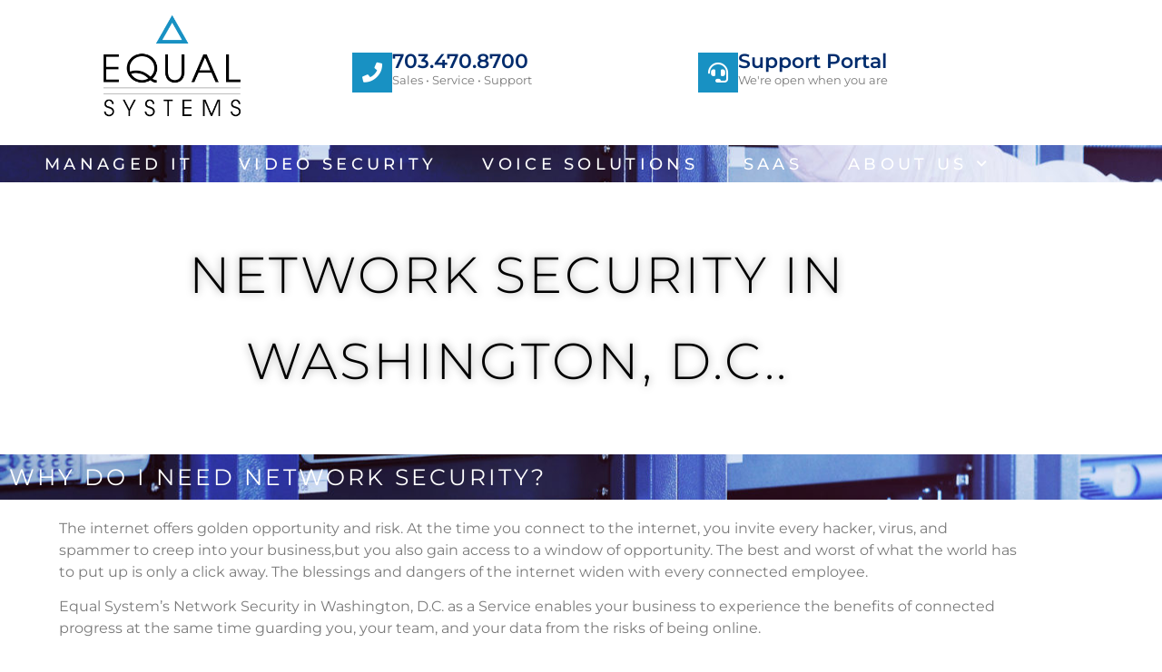

--- FILE ---
content_type: text/css
request_url: https://equal-systems.com/wp-content/uploads/elementor/css/post-493.css?ver=1768652435
body_size: 29414
content:
.elementor-493 .elementor-element.elementor-element-2f565466:not(.elementor-motion-effects-element-type-background), .elementor-493 .elementor-element.elementor-element-2f565466 > .elementor-motion-effects-container > .elementor-motion-effects-layer{background-color:#FFFFFF;}.elementor-493 .elementor-element.elementor-element-2f565466 > .elementor-background-overlay{background-color:#FFFFFF;opacity:0.68;transition:background 0.3s, border-radius 0.3s, opacity 0.3s;}.elementor-493 .elementor-element.elementor-element-2f565466 .elementor-background-overlay{filter:brightness( 100% ) contrast( 100% ) saturate( 0% ) blur( 0px ) hue-rotate( 187deg );}.elementor-493 .elementor-element.elementor-element-2f565466{transition:background 0.3s, border 0.3s, border-radius 0.3s, box-shadow 0.3s;}.elementor-493 .elementor-element.elementor-element-186b95c{--spacer-size:25px;}.elementor-widget-heading .elementor-heading-title{font-family:var( --e-global-typography-primary-font-family ), Sans-serif;font-weight:var( --e-global-typography-primary-font-weight );color:var( --e-global-color-primary );}.elementor-493 .elementor-element.elementor-element-2702aa16{text-align:center;}.elementor-493 .elementor-element.elementor-element-2702aa16 .elementor-heading-title{font-family:"Montserrat", Sans-serif;font-size:56px;font-weight:300;text-transform:uppercase;line-height:1.7em;letter-spacing:2.8px;text-shadow:0px 0px 10px rgba(0, 0, 0, 0.38);color:#000000;}.elementor-493 .elementor-element.elementor-element-6ec2a855{--spacer-size:25px;}.elementor-493 .elementor-element.elementor-element-5cabe4e6:not(.elementor-motion-effects-element-type-background), .elementor-493 .elementor-element.elementor-element-5cabe4e6 > .elementor-motion-effects-container > .elementor-motion-effects-layer{background-color:#5391C1;background-image:url("https://equal-systems.com/wp-content/uploads/2020/06/it-enineers-in-network-server-room-PS6NB7X-scaled.jpg");background-position:center left;}.elementor-493 .elementor-element.elementor-element-5cabe4e6 > .elementor-background-overlay{background-color:#1891C3;opacity:0.8;transition:background 0.3s, border-radius 0.3s, opacity 0.3s;}.elementor-493 .elementor-element.elementor-element-5cabe4e6{transition:background 0.3s, border 0.3s, border-radius 0.3s, box-shadow 0.3s;z-index:1;}.elementor-493 .elementor-element.elementor-element-58f4534f.elementor-column > .elementor-widget-wrap{justify-content:flex-start;}.elementor-493 .elementor-element.elementor-element-58f4534f > .elementor-element-populated >  .elementor-background-overlay{opacity:0.8;}.elementor-493 .elementor-element.elementor-element-58f4534f > .elementor-element-populated{transition:background 0.3s, border 0.3s, border-radius 0.3s, box-shadow 0.3s;}.elementor-493 .elementor-element.elementor-element-58f4534f > .elementor-element-populated > .elementor-background-overlay{transition:background 0.3s, border-radius 0.3s, opacity 0.3s;}.elementor-493 .elementor-element.elementor-element-3101d365{text-align:start;}.elementor-493 .elementor-element.elementor-element-3101d365 .elementor-heading-title{font-family:"Montserrat", Sans-serif;font-size:25px;font-weight:400;text-transform:uppercase;line-height:1.2em;letter-spacing:3px;color:#FFFFFF;}.elementor-widget-text-editor{font-family:var( --e-global-typography-text-font-family ), Sans-serif;font-weight:var( --e-global-typography-text-font-weight );color:var( --e-global-color-text );}.elementor-widget-text-editor.elementor-drop-cap-view-stacked .elementor-drop-cap{background-color:var( --e-global-color-primary );}.elementor-widget-text-editor.elementor-drop-cap-view-framed .elementor-drop-cap, .elementor-widget-text-editor.elementor-drop-cap-view-default .elementor-drop-cap{color:var( --e-global-color-primary );border-color:var( --e-global-color-primary );}.elementor-493 .elementor-element.elementor-element-124f4798 > .elementor-widget-container{margin:0px 0px 0px 45px;}.elementor-493 .elementor-element.elementor-element-124f4798{font-family:"Montserrat", Sans-serif;font-weight:400;}.elementor-493 .elementor-element.elementor-element-352faf9d:not(.elementor-motion-effects-element-type-background), .elementor-493 .elementor-element.elementor-element-352faf9d > .elementor-motion-effects-container > .elementor-motion-effects-layer{background-color:#5391C1;background-image:url("https://equal-systems.com/wp-content/uploads/2020/06/it-enineers-in-network-server-room-PS6NB7X-scaled.jpg");background-position:center left;}.elementor-493 .elementor-element.elementor-element-352faf9d > .elementor-background-overlay{background-color:#1891C3;opacity:0.8;transition:background 0.3s, border-radius 0.3s, opacity 0.3s;}.elementor-493 .elementor-element.elementor-element-352faf9d{transition:background 0.3s, border 0.3s, border-radius 0.3s, box-shadow 0.3s;z-index:1;}.elementor-493 .elementor-element.elementor-element-263b3f91.elementor-column > .elementor-widget-wrap{justify-content:flex-start;}.elementor-493 .elementor-element.elementor-element-263b3f91 > .elementor-element-populated >  .elementor-background-overlay{opacity:0.8;}.elementor-493 .elementor-element.elementor-element-263b3f91 > .elementor-element-populated{transition:background 0.3s, border 0.3s, border-radius 0.3s, box-shadow 0.3s;}.elementor-493 .elementor-element.elementor-element-263b3f91 > .elementor-element-populated > .elementor-background-overlay{transition:background 0.3s, border-radius 0.3s, opacity 0.3s;}.elementor-493 .elementor-element.elementor-element-431c66f1{text-align:start;}.elementor-493 .elementor-element.elementor-element-431c66f1 .elementor-heading-title{font-family:"Montserrat", Sans-serif;font-size:25px;font-weight:400;text-transform:uppercase;line-height:1.2em;letter-spacing:3px;color:#FFFFFF;}.elementor-493 .elementor-element.elementor-element-170f0647{font-family:"Montserrat", Sans-serif;font-size:20px;font-weight:400;line-height:2.4em;}.elementor-493 .elementor-element.elementor-element-4cbc536c > .elementor-widget-container{margin:0px 0px 0px 45px;}.elementor-493 .elementor-element.elementor-element-4cbc536c{font-family:"Montserrat", Sans-serif;font-weight:400;}.elementor-493 .elementor-element.elementor-element-f48620b:not(.elementor-motion-effects-element-type-background), .elementor-493 .elementor-element.elementor-element-f48620b > .elementor-motion-effects-container > .elementor-motion-effects-layer{background-color:#5391C1;background-image:url("https://equal-systems.com/wp-content/uploads/2020/06/it-enineers-in-network-server-room-PS6NB7X-scaled.jpg");background-position:center left;}.elementor-493 .elementor-element.elementor-element-f48620b > .elementor-background-overlay{background-color:#1891C3;opacity:0.8;transition:background 0.3s, border-radius 0.3s, opacity 0.3s;}.elementor-493 .elementor-element.elementor-element-f48620b{transition:background 0.3s, border 0.3s, border-radius 0.3s, box-shadow 0.3s;z-index:1;}.elementor-493 .elementor-element.elementor-element-2e33b33.elementor-column > .elementor-widget-wrap{justify-content:flex-start;}.elementor-493 .elementor-element.elementor-element-2e33b33 > .elementor-element-populated >  .elementor-background-overlay{opacity:0.8;}.elementor-493 .elementor-element.elementor-element-2e33b33 > .elementor-element-populated{transition:background 0.3s, border 0.3s, border-radius 0.3s, box-shadow 0.3s;}.elementor-493 .elementor-element.elementor-element-2e33b33 > .elementor-element-populated > .elementor-background-overlay{transition:background 0.3s, border-radius 0.3s, opacity 0.3s;}.elementor-493 .elementor-element.elementor-element-be6e9cc{text-align:start;}.elementor-493 .elementor-element.elementor-element-be6e9cc .elementor-heading-title{font-family:"Montserrat", Sans-serif;font-size:25px;font-weight:400;text-transform:uppercase;line-height:1.2em;letter-spacing:3px;color:#FFFFFF;}.elementor-493 .elementor-element.elementor-element-9a8da63 > .elementor-widget-container{margin:0px 0px 0px 45px;}.elementor-493 .elementor-element.elementor-element-9a8da63{font-family:"Montserrat", Sans-serif;font-weight:400;}.elementor-bc-flex-widget .elementor-493 .elementor-element.elementor-element-da06596.elementor-column .elementor-widget-wrap{align-items:center;}.elementor-493 .elementor-element.elementor-element-da06596.elementor-column.elementor-element[data-element_type="column"] > .elementor-widget-wrap.elementor-element-populated{align-content:center;align-items:center;}.elementor-widget-image .widget-image-caption{color:var( --e-global-color-text );font-family:var( --e-global-typography-text-font-family ), Sans-serif;font-weight:var( --e-global-typography-text-font-weight );}.elementor-493 .elementor-element.elementor-element-c38a839:not(.elementor-motion-effects-element-type-background) > .elementor-widget-wrap, .elementor-493 .elementor-element.elementor-element-c38a839 > .elementor-widget-wrap > .elementor-motion-effects-container > .elementor-motion-effects-layer{background-color:#5391C1;background-image:url("https://equal-systems.com/wp-content/uploads/2020/06/it-enineers-in-network-server-room-PS6NB7X-scaled.jpg");background-position:center left;}.elementor-493 .elementor-element.elementor-element-c38a839 > .elementor-element-populated >  .elementor-background-overlay{background-color:#000000;opacity:0.8;}.elementor-493 .elementor-element.elementor-element-c38a839 > .elementor-element-populated{transition:background 0.3s, border 0.3s, border-radius 0.3s, box-shadow 0.3s;}.elementor-493 .elementor-element.elementor-element-c38a839 > .elementor-element-populated > .elementor-background-overlay{transition:background 0.3s, border-radius 0.3s, opacity 0.3s;}.elementor-493 .elementor-element.elementor-element-3e158592{text-align:start;}.elementor-493 .elementor-element.elementor-element-3e158592 .elementor-heading-title{font-family:"Montserrat", Sans-serif;font-size:25px;font-weight:400;text-transform:uppercase;line-height:1.2em;letter-spacing:3px;color:#FFFFFF;}.elementor-493 .elementor-element.elementor-element-4d8104df > .elementor-container > .elementor-column > .elementor-widget-wrap{align-content:center;align-items:center;}.elementor-493 .elementor-element.elementor-element-4d8104df{padding:0px 0px 100px 0px;}.elementor-493 .elementor-element.elementor-element-49b591c5 > .elementor-container > .elementor-column > .elementor-widget-wrap{align-content:center;align-items:center;}.elementor-493 .elementor-element.elementor-element-49b591c5{padding:25px 0px 0px 0px;}.elementor-493 .elementor-element.elementor-element-c9c53ac > .elementor-element-populated{padding:0% 0% 0% 0%;}.elementor-widget-form .elementor-field-group > label, .elementor-widget-form .elementor-field-subgroup label{color:var( --e-global-color-text );}.elementor-widget-form .elementor-field-group > label{font-family:var( --e-global-typography-text-font-family ), Sans-serif;font-weight:var( --e-global-typography-text-font-weight );}.elementor-widget-form .elementor-field-type-html{color:var( --e-global-color-text );font-family:var( --e-global-typography-text-font-family ), Sans-serif;font-weight:var( --e-global-typography-text-font-weight );}.elementor-widget-form .elementor-field-group .elementor-field{color:var( --e-global-color-text );}.elementor-widget-form .elementor-field-group .elementor-field, .elementor-widget-form .elementor-field-subgroup label{font-family:var( --e-global-typography-text-font-family ), Sans-serif;font-weight:var( --e-global-typography-text-font-weight );}.elementor-widget-form .elementor-button{font-family:var( --e-global-typography-accent-font-family ), Sans-serif;font-weight:var( --e-global-typography-accent-font-weight );}.elementor-widget-form .e-form__buttons__wrapper__button-next{background-color:var( --e-global-color-accent );}.elementor-widget-form .elementor-button[type="submit"]{background-color:var( --e-global-color-accent );}.elementor-widget-form .e-form__buttons__wrapper__button-previous{background-color:var( --e-global-color-accent );}.elementor-widget-form .elementor-message{font-family:var( --e-global-typography-text-font-family ), Sans-serif;font-weight:var( --e-global-typography-text-font-weight );}.elementor-widget-form .e-form__indicators__indicator, .elementor-widget-form .e-form__indicators__indicator__label{font-family:var( --e-global-typography-accent-font-family ), Sans-serif;font-weight:var( --e-global-typography-accent-font-weight );}.elementor-widget-form{--e-form-steps-indicator-inactive-primary-color:var( --e-global-color-text );--e-form-steps-indicator-active-primary-color:var( --e-global-color-accent );--e-form-steps-indicator-completed-primary-color:var( --e-global-color-accent );--e-form-steps-indicator-progress-color:var( --e-global-color-accent );--e-form-steps-indicator-progress-background-color:var( --e-global-color-text );--e-form-steps-indicator-progress-meter-color:var( --e-global-color-text );}.elementor-widget-form .e-form__indicators__indicator__progress__meter{font-family:var( --e-global-typography-accent-font-family ), Sans-serif;font-weight:var( --e-global-typography-accent-font-weight );}.elementor-493 .elementor-element.elementor-element-65a1eb74 .elementor-field-group{padding-right:calc( 15px/2 );padding-left:calc( 15px/2 );margin-bottom:15px;}.elementor-493 .elementor-element.elementor-element-65a1eb74 .elementor-form-fields-wrapper{margin-left:calc( -15px/2 );margin-right:calc( -15px/2 );margin-bottom:-15px;}.elementor-493 .elementor-element.elementor-element-65a1eb74 .elementor-field-group.recaptcha_v3-bottomleft, .elementor-493 .elementor-element.elementor-element-65a1eb74 .elementor-field-group.recaptcha_v3-bottomright{margin-bottom:0;}body.rtl .elementor-493 .elementor-element.elementor-element-65a1eb74 .elementor-labels-inline .elementor-field-group > label{padding-left:0px;}body:not(.rtl) .elementor-493 .elementor-element.elementor-element-65a1eb74 .elementor-labels-inline .elementor-field-group > label{padding-right:0px;}body .elementor-493 .elementor-element.elementor-element-65a1eb74 .elementor-labels-above .elementor-field-group > label{padding-bottom:0px;}.elementor-493 .elementor-element.elementor-element-65a1eb74 .elementor-field-group > label{font-family:"Montserrat", Sans-serif;font-weight:400;}.elementor-493 .elementor-element.elementor-element-65a1eb74 .elementor-field-type-html{padding-bottom:0px;}.elementor-493 .elementor-element.elementor-element-65a1eb74 .elementor-field-group .elementor-field{color:#000000;}.elementor-493 .elementor-element.elementor-element-65a1eb74 .elementor-field-group .elementor-field, .elementor-493 .elementor-element.elementor-element-65a1eb74 .elementor-field-subgroup label{font-family:"Montserrat", Sans-serif;font-size:15px;font-weight:300;}.elementor-493 .elementor-element.elementor-element-65a1eb74 .elementor-field-group .elementor-field:not(.elementor-select-wrapper){background-color:#ffffff;border-width:0px 0px 1px 0px;border-radius:0px 0px 0px 0px;}.elementor-493 .elementor-element.elementor-element-65a1eb74 .elementor-field-group .elementor-select-wrapper select{background-color:#ffffff;border-width:0px 0px 1px 0px;border-radius:0px 0px 0px 0px;}.elementor-493 .elementor-element.elementor-element-65a1eb74 .elementor-button{font-family:"Montserrat", Sans-serif;font-size:15px;font-weight:600;text-transform:uppercase;letter-spacing:2px;border-radius:0px 0px 0px 0px;padding:15px 45px 15px 45px;}.elementor-493 .elementor-element.elementor-element-65a1eb74 .e-form__buttons__wrapper__button-next{background-color:#1891C3;color:#ffffff;}.elementor-493 .elementor-element.elementor-element-65a1eb74 .elementor-button[type="submit"]{background-color:#1891C3;color:#ffffff;}.elementor-493 .elementor-element.elementor-element-65a1eb74 .elementor-button[type="submit"] svg *{fill:#ffffff;}.elementor-493 .elementor-element.elementor-element-65a1eb74 .e-form__buttons__wrapper__button-previous{background-color:#61CE70;color:#ffffff;}.elementor-493 .elementor-element.elementor-element-65a1eb74 .e-form__buttons__wrapper__button-next:hover{background-color:#000000;color:#ffffff;}.elementor-493 .elementor-element.elementor-element-65a1eb74 .elementor-button[type="submit"]:hover{background-color:#000000;color:#ffffff;}.elementor-493 .elementor-element.elementor-element-65a1eb74 .elementor-button[type="submit"]:hover svg *{fill:#ffffff;}.elementor-493 .elementor-element.elementor-element-65a1eb74 .e-form__buttons__wrapper__button-previous:hover{color:#ffffff;}.elementor-493 .elementor-element.elementor-element-65a1eb74 .elementor-message{font-family:"Montserrat", Sans-serif;font-weight:400;}.elementor-493 .elementor-element.elementor-element-65a1eb74{--e-form-steps-indicators-spacing:20px;--e-form-steps-indicator-padding:30px;--e-form-steps-indicator-inactive-secondary-color:#ffffff;--e-form-steps-indicator-active-secondary-color:#ffffff;--e-form-steps-indicator-completed-secondary-color:#ffffff;--e-form-steps-divider-width:1px;--e-form-steps-divider-gap:10px;}.elementor-493 .elementor-element.elementor-element-73b563f6:not(.elementor-motion-effects-element-type-background) > .elementor-widget-wrap, .elementor-493 .elementor-element.elementor-element-73b563f6 > .elementor-widget-wrap > .elementor-motion-effects-container > .elementor-motion-effects-layer{background-color:rgba(0, 0, 0, 0);background-image:url("https://equal-systems.com/wp-content/uploads/2020/06/network-server-room-PRTGUJY-scaled.jpg");background-position:bottom right;background-size:85% auto;}.elementor-493 .elementor-element.elementor-element-73b563f6 > .elementor-element-populated{transition:background 0.3s, border 0.3s, border-radius 0.3s, box-shadow 0.3s;padding:0px 0px 0px 0px;}.elementor-493 .elementor-element.elementor-element-73b563f6 > .elementor-element-populated > .elementor-background-overlay{transition:background 0.3s, border-radius 0.3s, opacity 0.3s;}.elementor-493 .elementor-element.elementor-element-7447ad09:not(.elementor-motion-effects-element-type-background), .elementor-493 .elementor-element.elementor-element-7447ad09 > .elementor-motion-effects-container > .elementor-motion-effects-layer{background-image:url("https://equal-systems.com/wp-content/uploads/2021/04/computer-PHEN75V-scaled.jpg");background-position:bottom center;background-repeat:no-repeat;background-size:100% auto;}.elementor-493 .elementor-element.elementor-element-7447ad09 > .elementor-background-overlay{background-color:#5391C1;opacity:0.5;transition:background 0.3s, border-radius 0.3s, opacity 0.3s;}.elementor-493 .elementor-element.elementor-element-7447ad09{transition:background 0.3s, border 0.3s, border-radius 0.3s, box-shadow 0.3s;margin-top:0px;margin-bottom:0px;padding:0px 0px 0px 0px;}.elementor-493 .elementor-element.elementor-element-31d1c82 > .elementor-element-populated{margin:0px 0px 0px 0px;--e-column-margin-right:0px;--e-column-margin-left:0px;padding:0px 0px 0px 0px;}.elementor-widget-animated-headline .elementor-headline-plain-text{color:var( --e-global-color-secondary );}.elementor-widget-animated-headline .elementor-headline{font-family:var( --e-global-typography-primary-font-family ), Sans-serif;font-weight:var( --e-global-typography-primary-font-weight );}.elementor-widget-animated-headline{--dynamic-text-color:var( --e-global-color-secondary );}.elementor-widget-animated-headline .elementor-headline-dynamic-text{font-family:var( --e-global-typography-primary-font-family ), Sans-serif;font-weight:var( --e-global-typography-primary-font-weight );}.elementor-widget-animated-headline .elementor-headline-dynamic-wrapper path{stroke:var( --e-global-color-accent );}.elementor-493 .elementor-element.elementor-element-6deeb104{--iteration-count:infinite;--animation-duration:1200ms;--dynamic-text-color:#060606;}.elementor-493 .elementor-element.elementor-element-6deeb104 > .elementor-widget-container{background-color:#FFFFFFC7;margin:0px 0px 0px 0px;padding:1px 1px 1px 1px;}.elementor-493 .elementor-element.elementor-element-6deeb104 .elementor-headline{text-align:center;font-family:"Montserrat", Sans-serif;font-size:26px;font-weight:400;}.elementor-493 .elementor-element.elementor-element-6deeb104 .elementor-headline-plain-text{color:#000000;}.elementor-493 .elementor-element.elementor-element-6deeb104 .elementor-headline-dynamic-text{font-family:"Montserrat", Sans-serif;font-weight:500;}.elementor-493 .elementor-element.elementor-element-6deeb104 .elementor-headline-dynamic-wrapper path{stroke:#5090FC;}.elementor-493 .elementor-element.elementor-element-2226b580{--spacer-size:400px;}.elementor-493 .elementor-element.elementor-element-2226b580 > .elementor-widget-container{margin:0px 0px 0px 0px;padding:0px 0px 0px 0px;}.elementor-493 .elementor-element.elementor-element-307ab8b8:not(.elementor-motion-effects-element-type-background), .elementor-493 .elementor-element.elementor-element-307ab8b8 > .elementor-motion-effects-container > .elementor-motion-effects-layer{background-color:#1b252f;background-image:url("https://equal-systems.com/wp-content/uploads/2020/06/caucasian-woman-technician-doing-diagnostic-tests-63FKBT2-scaled.jpg");}.elementor-493 .elementor-element.elementor-element-307ab8b8 > .elementor-background-overlay{background-color:#000000;opacity:0.9;transition:background 0.3s, border-radius 0.3s, opacity 0.3s;}.elementor-493 .elementor-element.elementor-element-307ab8b8 > .elementor-container{min-height:450px;}.elementor-493 .elementor-element.elementor-element-307ab8b8{border-style:solid;border-width:0px 0px 5px 0px;border-color:#1891C3;transition:background 0.3s, border 0.3s, border-radius 0.3s, box-shadow 0.3s;padding:150px 100px 100px 100px;}.elementor-493 .elementor-element.elementor-element-307ab8b8 > .elementor-shape-top .elementor-shape-fill{fill:#1891C3;}.elementor-493 .elementor-element.elementor-element-307ab8b8 > .elementor-shape-top svg{height:30px;transform:translateX(-50%) rotateY(180deg);}.elementor-493 .elementor-element.elementor-element-64e8f15b > .elementor-element-populated{padding:0% 0% 0% 0%;}.elementor-493 .elementor-element.elementor-element-6adddda > .elementor-container{max-width:1010px;}.elementor-493 .elementor-element.elementor-element-5cc7f337 > .elementor-widget-wrap > .elementor-widget:not(.elementor-widget__width-auto):not(.elementor-widget__width-initial):not(:last-child):not(.elementor-absolute){margin-block-end:30px;}.elementor-493 .elementor-element.elementor-element-54aa7a53 img{width:200px;}.elementor-493 .elementor-element.elementor-element-71227524 > .elementor-widget-container{margin:0% 7% 0% 7%;}.elementor-493 .elementor-element.elementor-element-71227524{text-align:center;font-family:"Helvetica", Sans-serif;font-size:15px;font-weight:200;font-style:oblique;line-height:1.5em;color:#ffffff;}.elementor-widget-icon-list .elementor-icon-list-item:not(:last-child):after{border-color:var( --e-global-color-text );}.elementor-widget-icon-list .elementor-icon-list-icon i{color:var( --e-global-color-primary );}.elementor-widget-icon-list .elementor-icon-list-icon svg{fill:var( --e-global-color-primary );}.elementor-widget-icon-list .elementor-icon-list-item > .elementor-icon-list-text, .elementor-widget-icon-list .elementor-icon-list-item > a{font-family:var( --e-global-typography-text-font-family ), Sans-serif;font-weight:var( --e-global-typography-text-font-weight );}.elementor-widget-icon-list .elementor-icon-list-text{color:var( --e-global-color-secondary );}.elementor-493 .elementor-element.elementor-element-70274924 > .elementor-widget-container{margin:5% 0% 5% 0%;}.elementor-493 .elementor-element.elementor-element-70274924 .elementor-icon-list-items:not(.elementor-inline-items) .elementor-icon-list-item:not(:last-child){padding-block-end:calc(50px/2);}.elementor-493 .elementor-element.elementor-element-70274924 .elementor-icon-list-items:not(.elementor-inline-items) .elementor-icon-list-item:not(:first-child){margin-block-start:calc(50px/2);}.elementor-493 .elementor-element.elementor-element-70274924 .elementor-icon-list-items.elementor-inline-items .elementor-icon-list-item{margin-inline:calc(50px/2);}.elementor-493 .elementor-element.elementor-element-70274924 .elementor-icon-list-items.elementor-inline-items{margin-inline:calc(-50px/2);}.elementor-493 .elementor-element.elementor-element-70274924 .elementor-icon-list-items.elementor-inline-items .elementor-icon-list-item:after{inset-inline-end:calc(-50px/2);}.elementor-493 .elementor-element.elementor-element-70274924 .elementor-icon-list-icon i{color:#ffffff;transition:color 0.3s;}.elementor-493 .elementor-element.elementor-element-70274924 .elementor-icon-list-icon svg{fill:#ffffff;transition:fill 0.3s;}.elementor-493 .elementor-element.elementor-element-70274924{--e-icon-list-icon-size:17px;--icon-vertical-offset:0px;}.elementor-493 .elementor-element.elementor-element-70274924 .elementor-icon-list-icon{padding-inline-end:5px;}.elementor-493 .elementor-element.elementor-element-70274924 .elementor-icon-list-item > .elementor-icon-list-text, .elementor-493 .elementor-element.elementor-element-70274924 .elementor-icon-list-item > a{font-family:"Montserrat", Sans-serif;font-size:16px;font-weight:300;font-style:normal;letter-spacing:4.2px;}.elementor-493 .elementor-element.elementor-element-70274924 .elementor-icon-list-text{color:#5090FC;transition:color 0.3s;}.elementor-493 .elementor-element.elementor-element-6348d7a > .elementor-widget-container{margin:0% 15% 0% 15%;}.elementor-493 .elementor-element.elementor-element-6348d7a{text-align:center;font-family:"Helvetica", Sans-serif;font-size:14px;font-weight:200;text-transform:capitalize;font-style:oblique;color:#ffffff;}:root{--page-title-display:none;}@media(max-width:1024px){.elementor-493 .elementor-element.elementor-element-4d8104df{padding:100px 25px 100px 25px;}.elementor-493 .elementor-element.elementor-element-73b563f6 > .elementor-element-populated{padding:15px 15px 15px 15px;}.elementor-493 .elementor-element.elementor-element-307ab8b8{padding:20% 2% 5% 2%;}.elementor-493 .elementor-element.elementor-element-54aa7a53 img{width:35%;}}@media(max-width:767px){.elementor-493 .elementor-element.elementor-element-2702aa16 .elementor-heading-title{font-size:2em;}.elementor-493 .elementor-element.elementor-element-3101d365{text-align:start;}.elementor-493 .elementor-element.elementor-element-431c66f1{text-align:start;}.elementor-493 .elementor-element.elementor-element-170f0647{font-size:0.8em;}.elementor-493 .elementor-element.elementor-element-be6e9cc{text-align:start;}.elementor-493 .elementor-element.elementor-element-3e158592{text-align:start;}.elementor-493 .elementor-element.elementor-element-4d8104df{padding:50px 20px 50px 20px;}.elementor-493 .elementor-element.elementor-element-c9c53ac > .elementor-element-populated{padding:0px 0px 35px 0px;}.elementor-493 .elementor-element.elementor-element-2226b580{--spacer-size:208px;}.elementor-493 .elementor-element.elementor-element-307ab8b8{padding:50% 10% 5% 10%;}.elementor-493 .elementor-element.elementor-element-64e8f15b > .elementor-element-populated{padding:0% 0% 0% 0%;}.elementor-493 .elementor-element.elementor-element-54aa7a53 img{width:60%;}.elementor-493 .elementor-element.elementor-element-71227524 > .elementor-widget-container{margin:0px 0px 0px 0px;}}@media(min-width:768px){.elementor-493 .elementor-element.elementor-element-58f4534f{width:100%;}.elementor-493 .elementor-element.elementor-element-263b3f91{width:100%;}.elementor-493 .elementor-element.elementor-element-2e33b33{width:100%;}.elementor-493 .elementor-element.elementor-element-1ef4a12{width:61.404%;}.elementor-493 .elementor-element.elementor-element-da06596{width:38.552%;}.elementor-493 .elementor-element.elementor-element-c9c53ac{width:62.1%;}.elementor-493 .elementor-element.elementor-element-73b563f6{width:37.9%;}}@media(min-width:1025px){.elementor-493 .elementor-element.elementor-element-5cabe4e6:not(.elementor-motion-effects-element-type-background), .elementor-493 .elementor-element.elementor-element-5cabe4e6 > .elementor-motion-effects-container > .elementor-motion-effects-layer{background-attachment:fixed;}.elementor-493 .elementor-element.elementor-element-352faf9d:not(.elementor-motion-effects-element-type-background), .elementor-493 .elementor-element.elementor-element-352faf9d > .elementor-motion-effects-container > .elementor-motion-effects-layer{background-attachment:fixed;}.elementor-493 .elementor-element.elementor-element-f48620b:not(.elementor-motion-effects-element-type-background), .elementor-493 .elementor-element.elementor-element-f48620b > .elementor-motion-effects-container > .elementor-motion-effects-layer{background-attachment:fixed;}.elementor-493 .elementor-element.elementor-element-73b563f6:not(.elementor-motion-effects-element-type-background) > .elementor-widget-wrap, .elementor-493 .elementor-element.elementor-element-73b563f6 > .elementor-widget-wrap > .elementor-motion-effects-container > .elementor-motion-effects-layer{background-attachment:fixed;}.elementor-493 .elementor-element.elementor-element-7447ad09:not(.elementor-motion-effects-element-type-background), .elementor-493 .elementor-element.elementor-element-7447ad09 > .elementor-motion-effects-container > .elementor-motion-effects-layer{background-attachment:scroll;}.elementor-493 .elementor-element.elementor-element-307ab8b8:not(.elementor-motion-effects-element-type-background), .elementor-493 .elementor-element.elementor-element-307ab8b8 > .elementor-motion-effects-container > .elementor-motion-effects-layer{background-attachment:fixed;}}

--- FILE ---
content_type: text/css
request_url: https://equal-systems.com/wp-content/uploads/elementor/css/post-11.css?ver=1768498990
body_size: 15227
content:
.elementor-11 .elementor-element.elementor-element-630d4c74 > .elementor-container > .elementor-column > .elementor-widget-wrap{align-content:center;align-items:center;}.elementor-11 .elementor-element.elementor-element-630d4c74:not(.elementor-motion-effects-element-type-background), .elementor-11 .elementor-element.elementor-element-630d4c74 > .elementor-motion-effects-container > .elementor-motion-effects-layer{background-color:#FFFFFF54;}.elementor-11 .elementor-element.elementor-element-630d4c74 > .elementor-background-overlay{background-color:transparent;background-image:linear-gradient(180deg, #FFFFFFB5 0%, #FFFFFF78 100%);opacity:1;transition:background 0.3s, border-radius 0.3s, opacity 0.3s;}.elementor-11 .elementor-element.elementor-element-630d4c74 > .elementor-container{min-height:160px;}.elementor-11 .elementor-element.elementor-element-630d4c74{transition:background 0.3s, border 0.3s, border-radius 0.3s, box-shadow 0.3s;}.elementor-widget-theme-site-logo .widget-image-caption{color:var( --e-global-color-text );font-family:var( --e-global-typography-text-font-family ), Sans-serif;font-weight:var( --e-global-typography-text-font-weight );}.elementor-11 .elementor-element.elementor-element-6e345f94 img{width:167px;}.elementor-widget-icon-box.elementor-view-stacked .elementor-icon{background-color:var( --e-global-color-primary );}.elementor-widget-icon-box.elementor-view-framed .elementor-icon, .elementor-widget-icon-box.elementor-view-default .elementor-icon{fill:var( --e-global-color-primary );color:var( --e-global-color-primary );border-color:var( --e-global-color-primary );}.elementor-widget-icon-box .elementor-icon-box-title, .elementor-widget-icon-box .elementor-icon-box-title a{font-family:var( --e-global-typography-primary-font-family ), Sans-serif;font-weight:var( --e-global-typography-primary-font-weight );}.elementor-widget-icon-box .elementor-icon-box-title{color:var( --e-global-color-primary );}.elementor-widget-icon-box:has(:hover) .elementor-icon-box-title,
					 .elementor-widget-icon-box:has(:focus) .elementor-icon-box-title{color:var( --e-global-color-primary );}.elementor-widget-icon-box .elementor-icon-box-description{font-family:var( --e-global-typography-text-font-family ), Sans-serif;font-weight:var( --e-global-typography-text-font-weight );color:var( --e-global-color-text );}.elementor-11 .elementor-element.elementor-element-702e2557 .elementor-icon-box-wrapper{align-items:center;gap:10px;}.elementor-11 .elementor-element.elementor-element-702e2557 .elementor-icon-box-title{margin-block-end:5px;color:#012c6d;}.elementor-11 .elementor-element.elementor-element-702e2557.elementor-view-stacked .elementor-icon{background-color:#1891C3;fill:#FFFFFF;color:#FFFFFF;}.elementor-11 .elementor-element.elementor-element-702e2557.elementor-view-framed .elementor-icon, .elementor-11 .elementor-element.elementor-element-702e2557.elementor-view-default .elementor-icon{fill:#1891C3;color:#1891C3;border-color:#1891C3;}.elementor-11 .elementor-element.elementor-element-702e2557.elementor-view-framed .elementor-icon{background-color:#FFFFFF;}.elementor-11 .elementor-element.elementor-element-702e2557.elementor-view-stacked:has(:hover) .elementor-icon,
					 .elementor-11 .elementor-element.elementor-element-702e2557.elementor-view-stacked:has(:focus) .elementor-icon{background-color:#000000;}.elementor-11 .elementor-element.elementor-element-702e2557.elementor-view-framed:has(:hover) .elementor-icon,
					 .elementor-11 .elementor-element.elementor-element-702e2557.elementor-view-default:has(:hover) .elementor-icon,
					 .elementor-11 .elementor-element.elementor-element-702e2557.elementor-view-framed:has(:focus) .elementor-icon,
					 .elementor-11 .elementor-element.elementor-element-702e2557.elementor-view-default:has(:focus) .elementor-icon{fill:#000000;color:#000000;border-color:#000000;}.elementor-11 .elementor-element.elementor-element-702e2557 .elementor-icon{font-size:22px;border-radius:0px 0px 0px 0px;}.elementor-11 .elementor-element.elementor-element-702e2557 .elementor-icon-box-title, .elementor-11 .elementor-element.elementor-element-702e2557 .elementor-icon-box-title a{font-family:"Montserrat", Sans-serif;font-size:22px;line-height:0.1em;}.elementor-11 .elementor-element.elementor-element-702e2557 .elementor-icon-box-description{font-family:"Montserrat", Sans-serif;font-size:13px;font-weight:400;line-height:2.2em;}.elementor-11 .elementor-element.elementor-element-1f910131 .elementor-icon-box-wrapper{align-items:center;gap:10px;}.elementor-11 .elementor-element.elementor-element-1f910131 .elementor-icon-box-title{margin-block-end:5px;color:#012c6d;}.elementor-11 .elementor-element.elementor-element-1f910131.elementor-view-stacked .elementor-icon{background-color:#1891C3;fill:#FFFFFF;color:#FFFFFF;}.elementor-11 .elementor-element.elementor-element-1f910131.elementor-view-framed .elementor-icon, .elementor-11 .elementor-element.elementor-element-1f910131.elementor-view-default .elementor-icon{fill:#1891C3;color:#1891C3;border-color:#1891C3;}.elementor-11 .elementor-element.elementor-element-1f910131.elementor-view-framed .elementor-icon{background-color:#FFFFFF;}.elementor-11 .elementor-element.elementor-element-1f910131.elementor-view-stacked:has(:hover) .elementor-icon,
					 .elementor-11 .elementor-element.elementor-element-1f910131.elementor-view-stacked:has(:focus) .elementor-icon{background-color:#000000;}.elementor-11 .elementor-element.elementor-element-1f910131.elementor-view-framed:has(:hover) .elementor-icon,
					 .elementor-11 .elementor-element.elementor-element-1f910131.elementor-view-default:has(:hover) .elementor-icon,
					 .elementor-11 .elementor-element.elementor-element-1f910131.elementor-view-framed:has(:focus) .elementor-icon,
					 .elementor-11 .elementor-element.elementor-element-1f910131.elementor-view-default:has(:focus) .elementor-icon{fill:#000000;color:#000000;border-color:#000000;}.elementor-11 .elementor-element.elementor-element-1f910131 .elementor-icon{font-size:22px;}.elementor-11 .elementor-element.elementor-element-1f910131 .elementor-icon-box-title, .elementor-11 .elementor-element.elementor-element-1f910131 .elementor-icon-box-title a{font-family:"Montserrat", Sans-serif;font-size:22px;line-height:0.1em;}.elementor-11 .elementor-element.elementor-element-1f910131 .elementor-icon-box-description{font-family:"Montserrat", Sans-serif;font-size:13px;font-weight:400;line-height:2.2em;}.elementor-11 .elementor-element.elementor-element-35a2ad37:not(.elementor-motion-effects-element-type-background), .elementor-11 .elementor-element.elementor-element-35a2ad37 > .elementor-motion-effects-container > .elementor-motion-effects-layer{background-color:#5391C1;background-image:url("https://equal-systems.com/wp-content/uploads/2020/06/it-enineers-in-network-server-room-PS6NB7X-scaled.jpg");background-position:center left;}.elementor-11 .elementor-element.elementor-element-35a2ad37 > .elementor-background-overlay{background-color:#000000;opacity:0.8;transition:background 0.3s, border-radius 0.3s, opacity 0.3s;}.elementor-11 .elementor-element.elementor-element-35a2ad37{transition:background 0.3s, border 0.3s, border-radius 0.3s, box-shadow 0.3s;margin-top:0px;margin-bottom:0px;padding:0px 0px 0px 0px;}.elementor-11 .elementor-element.elementor-element-7ad9c892.elementor-column > .elementor-widget-wrap{justify-content:flex-start;}.elementor-11 .elementor-element.elementor-element-7ad9c892 > .elementor-element-populated >  .elementor-background-overlay{opacity:0.8;}.elementor-11 .elementor-element.elementor-element-7ad9c892 > .elementor-element-populated{transition:background 0.3s, border 0.3s, border-radius 0.3s, box-shadow 0.3s;margin:0px 0px 0px 0px;--e-column-margin-right:0px;--e-column-margin-left:0px;padding:0px 0px 0px 0px;}.elementor-11 .elementor-element.elementor-element-7ad9c892 > .elementor-element-populated > .elementor-background-overlay{transition:background 0.3s, border-radius 0.3s, opacity 0.3s;}.elementor-widget-nav-menu .elementor-nav-menu .elementor-item{font-family:var( --e-global-typography-primary-font-family ), Sans-serif;font-weight:var( --e-global-typography-primary-font-weight );}.elementor-widget-nav-menu .elementor-nav-menu--main .elementor-item{color:var( --e-global-color-text );fill:var( --e-global-color-text );}.elementor-widget-nav-menu .elementor-nav-menu--main .elementor-item:hover,
					.elementor-widget-nav-menu .elementor-nav-menu--main .elementor-item.elementor-item-active,
					.elementor-widget-nav-menu .elementor-nav-menu--main .elementor-item.highlighted,
					.elementor-widget-nav-menu .elementor-nav-menu--main .elementor-item:focus{color:var( --e-global-color-accent );fill:var( --e-global-color-accent );}.elementor-widget-nav-menu .elementor-nav-menu--main:not(.e--pointer-framed) .elementor-item:before,
					.elementor-widget-nav-menu .elementor-nav-menu--main:not(.e--pointer-framed) .elementor-item:after{background-color:var( --e-global-color-accent );}.elementor-widget-nav-menu .e--pointer-framed .elementor-item:before,
					.elementor-widget-nav-menu .e--pointer-framed .elementor-item:after{border-color:var( --e-global-color-accent );}.elementor-widget-nav-menu{--e-nav-menu-divider-color:var( --e-global-color-text );}.elementor-widget-nav-menu .elementor-nav-menu--dropdown .elementor-item, .elementor-widget-nav-menu .elementor-nav-menu--dropdown  .elementor-sub-item{font-family:var( --e-global-typography-accent-font-family ), Sans-serif;font-weight:var( --e-global-typography-accent-font-weight );}.elementor-11 .elementor-element.elementor-element-7dbd977e > .elementor-widget-container{margin:0px 0px 0px 0px;padding:0px 0px 0px 0px;}.elementor-11 .elementor-element.elementor-element-7dbd977e .elementor-menu-toggle{margin-right:auto;}.elementor-11 .elementor-element.elementor-element-7dbd977e .elementor-nav-menu .elementor-item{font-family:"Montserrat", Sans-serif;font-size:1.1em;font-weight:500;text-transform:uppercase;line-height:1em;letter-spacing:4.3px;}.elementor-11 .elementor-element.elementor-element-7dbd977e .elementor-nav-menu--main .elementor-item{color:#ffffff;fill:#ffffff;padding-left:25px;padding-right:25px;padding-top:12px;padding-bottom:12px;}.elementor-11 .elementor-element.elementor-element-7dbd977e .elementor-nav-menu--main .elementor-item:hover,
					.elementor-11 .elementor-element.elementor-element-7dbd977e .elementor-nav-menu--main .elementor-item.elementor-item-active,
					.elementor-11 .elementor-element.elementor-element-7dbd977e .elementor-nav-menu--main .elementor-item.highlighted,
					.elementor-11 .elementor-element.elementor-element-7dbd977e .elementor-nav-menu--main .elementor-item:focus{color:#FFFFFF;}.elementor-11 .elementor-element.elementor-element-7dbd977e .elementor-nav-menu--main:not(.e--pointer-framed) .elementor-item:before,
					.elementor-11 .elementor-element.elementor-element-7dbd977e .elementor-nav-menu--main:not(.e--pointer-framed) .elementor-item:after{background-color:#0090FF;}.elementor-11 .elementor-element.elementor-element-7dbd977e .e--pointer-framed .elementor-item:before,
					.elementor-11 .elementor-element.elementor-element-7dbd977e .e--pointer-framed .elementor-item:after{border-color:#0090FF;}.elementor-11 .elementor-element.elementor-element-7dbd977e .elementor-nav-menu--dropdown a, .elementor-11 .elementor-element.elementor-element-7dbd977e .elementor-menu-toggle{color:#FFFFFF;fill:#FFFFFF;}.elementor-11 .elementor-element.elementor-element-7dbd977e .elementor-nav-menu--dropdown{background-color:#5391C1F0;border-style:solid;border-width:0px 0px 0px 0px;border-color:#FFFFFF;}.elementor-11 .elementor-element.elementor-element-7dbd977e .elementor-nav-menu--dropdown .elementor-item, .elementor-11 .elementor-element.elementor-element-7dbd977e .elementor-nav-menu--dropdown  .elementor-sub-item{font-family:"Montserrat", Sans-serif;font-weight:500;text-transform:uppercase;letter-spacing:2px;}.elementor-11 .elementor-element.elementor-element-7dbd977e .elementor-nav-menu--dropdown a{padding-left:40px;padding-right:40px;}.elementor-11 .elementor-element.elementor-element-7dbd977e .elementor-nav-menu--main > .elementor-nav-menu > li > .elementor-nav-menu--dropdown, .elementor-11 .elementor-element.elementor-element-7dbd977e .elementor-nav-menu__container.elementor-nav-menu--dropdown{margin-top:2px !important;}.elementor-11 .elementor-element.elementor-element-7dbd977e div.elementor-menu-toggle{color:#ffffff;}.elementor-11 .elementor-element.elementor-element-7dbd977e div.elementor-menu-toggle svg{fill:#ffffff;}.elementor-theme-builder-content-area{height:400px;}.elementor-location-header:before, .elementor-location-footer:before{content:"";display:table;clear:both;}@media(min-width:768px){.elementor-11 .elementor-element.elementor-element-7f8572ca{width:33.158%;}.elementor-11 .elementor-element.elementor-element-663a3df4{width:66.842%;}}@media(max-width:1024px) and (min-width:768px){.elementor-11 .elementor-element.elementor-element-7f8572ca{width:20%;}.elementor-11 .elementor-element.elementor-element-663a3df4{width:80%;}}@media(min-width:1025px){.elementor-11 .elementor-element.elementor-element-35a2ad37:not(.elementor-motion-effects-element-type-background), .elementor-11 .elementor-element.elementor-element-35a2ad37 > .elementor-motion-effects-container > .elementor-motion-effects-layer{background-attachment:fixed;}}@media(max-width:1024px){.elementor-11 .elementor-element.elementor-element-630d4c74{padding:0px 20px 0px 20px;}.elementor-11 .elementor-element.elementor-element-702e2557 .elementor-icon-box-title, .elementor-11 .elementor-element.elementor-element-702e2557 .elementor-icon-box-title a{font-size:13px;}.elementor-11 .elementor-element.elementor-element-702e2557 .elementor-icon-box-description{font-size:10px;}.elementor-11 .elementor-element.elementor-element-1f910131 .elementor-icon-box-title, .elementor-11 .elementor-element.elementor-element-1f910131 .elementor-icon-box-title a{font-size:13px;}.elementor-11 .elementor-element.elementor-element-1f910131 .elementor-icon-box-description{font-size:10px;}.elementor-11 .elementor-element.elementor-element-7dbd977e .elementor-nav-menu--main > .elementor-nav-menu > li > .elementor-nav-menu--dropdown, .elementor-11 .elementor-element.elementor-element-7dbd977e .elementor-nav-menu__container.elementor-nav-menu--dropdown{margin-top:13px !important;}}@media(max-width:767px){.elementor-11 .elementor-element.elementor-element-630d4c74 > .elementor-container{min-height:100px;}.elementor-11 .elementor-element.elementor-element-630d4c74{padding:20px 20px 20px 20px;}.elementor-11 .elementor-element.elementor-element-7f8572ca > .elementor-element-populated{margin:0px 0px 0px 0px;--e-column-margin-right:0px;--e-column-margin-left:0px;padding:0px 0px 0px 0px;}.elementor-11 .elementor-element.elementor-element-6e345f94{text-align:center;}.elementor-11 .elementor-element.elementor-element-6e345f94 img{width:80px;}.elementor-11 .elementor-element.elementor-element-663a3df4{width:100%;}.elementor-11 .elementor-element.elementor-element-549cde6c{width:34%;}.elementor-11 .elementor-element.elementor-element-702e2557 .elementor-icon{font-size:25px;}.elementor-11 .elementor-element.elementor-element-184aac3c{width:33%;}.elementor-11 .elementor-element.elementor-element-1f910131 .elementor-icon{font-size:25px;}}

--- FILE ---
content_type: text/plain; charset=utf-8
request_url: https://cornerpocketllc.myfreshworks.com/crm/sales/track/visit.json
body_size: -28
content:
{"status":"ok","anonymous_id":"336edfc6-5162-4420-b7f1-5ef67a1a703a"}